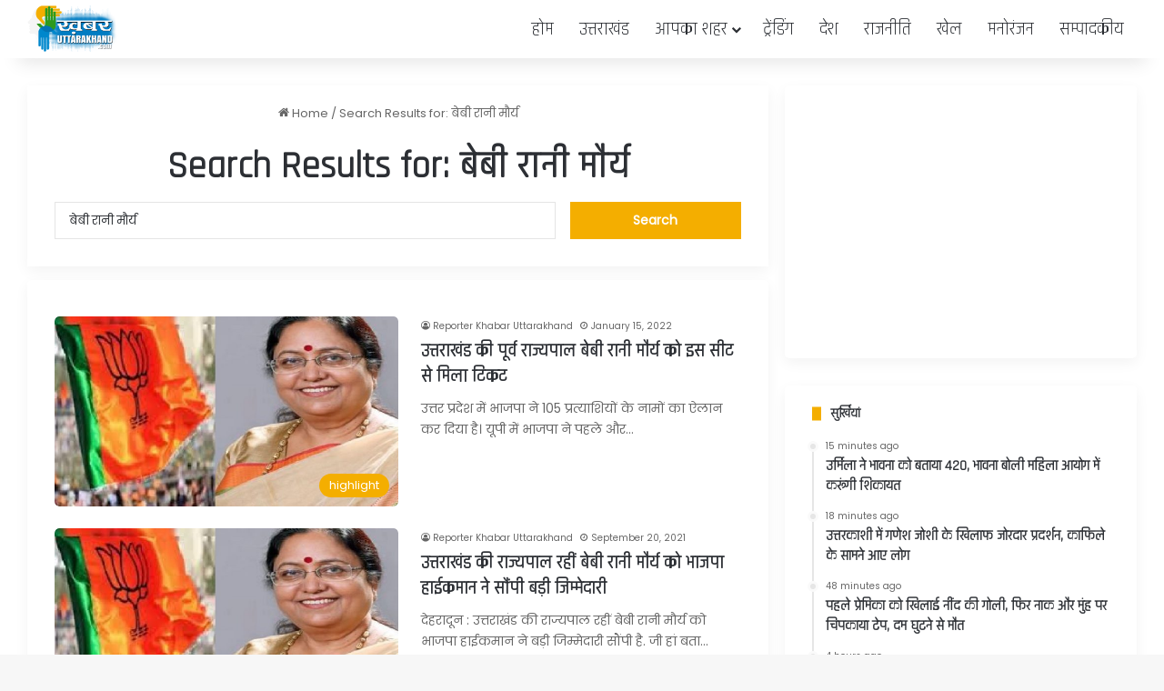

--- FILE ---
content_type: text/html; charset=utf-8
request_url: https://www.google.com/recaptcha/api2/aframe
body_size: 250
content:
<!DOCTYPE HTML><html><head><meta http-equiv="content-type" content="text/html; charset=UTF-8"></head><body><script nonce="10P2GxPAHJ8VbTUoK0bwqg">/** Anti-fraud and anti-abuse applications only. See google.com/recaptcha */ try{var clients={'sodar':'https://pagead2.googlesyndication.com/pagead/sodar?'};window.addEventListener("message",function(a){try{if(a.source===window.parent){var b=JSON.parse(a.data);var c=clients[b['id']];if(c){var d=document.createElement('img');d.src=c+b['params']+'&rc='+(localStorage.getItem("rc::a")?sessionStorage.getItem("rc::b"):"");window.document.body.appendChild(d);sessionStorage.setItem("rc::e",parseInt(sessionStorage.getItem("rc::e")||0)+1);localStorage.setItem("rc::h",'1768646120902');}}}catch(b){}});window.parent.postMessage("_grecaptcha_ready", "*");}catch(b){}</script></body></html>